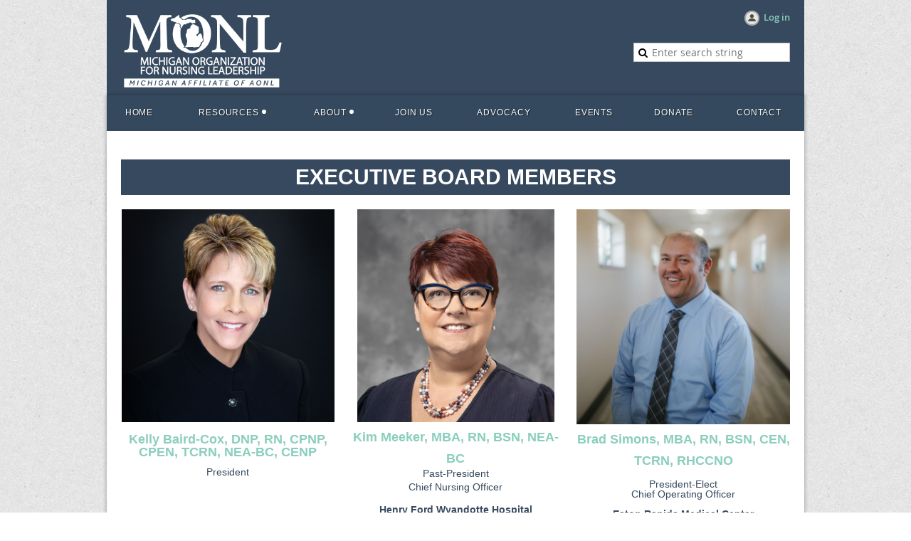

--- FILE ---
content_type: text/html; charset=utf-8
request_url: https://monl.org/board_directors
body_size: 6986
content:
<!DOCTYPE html>
<!--[if lt IE 7 ]><html lang="en" class="no-js ie6 "><![endif]-->
<!--[if IE 7 ]><html lang="en" class="no-js ie7 "> <![endif]-->
<!--[if IE 8 ]><html lang="en" class="no-js ie8 "> <![endif]-->
<!--[if IE 9 ]><html lang="en" class="no-js ie9 "><![endif]-->
<!--[if (gt IE 9)|!(IE)]><!--><html lang="en" class="no-js "> <!--<![endif]-->
  <head id="Head1">
		<link rel="stylesheet" type="text/css" href="https://kit-pro.fontawesome.com/releases/latest/css/pro.min.css" />
<meta name="viewport" content="width=device-width" />
<link href='//fonts.googleapis.com/css?family=Open+Sans:400,700,400italic,300,600&subset=latin,cyrillic-ext' rel='stylesheet' type='text/css'>


<link href="https://sf.wildapricot.org/BuiltTheme/fiesta_wild_rice.v3.1/current/cfc42baf/Styles/combined.css" rel="stylesheet" type="text/css" /><link href="https://monl.org/resources/theme/customStyles.css?t=637593554692330000" rel="stylesheet" type="text/css" /><link href="https://monl.org/resources/theme/user.css?t=637146980210000000" rel="stylesheet" type="text/css" /><link href="https://live-sf.wildapricot.org/WebUI/built9.12.1-8e232c8/scripts/public/react/index-84b33b4.css" rel="stylesheet" type="text/css" /><link href="https://live-sf.wildapricot.org/WebUI/built9.12.1-8e232c8/css/shared/ui/shared-ui-compiled.css" rel="stylesheet" type="text/css" /><script type="text/javascript" language="javascript" id="idJavaScriptEnvironment">var bonaPage_BuildVer='9.12.1-8e232c8';
var bonaPage_AdminBackendUrl = '/admin/';
var bonaPage_StatRes='https://live-sf.wildapricot.org/WebUI/';
var bonaPage_InternalPageType = { isUndefinedPage : false,isWebPage : true,isAdminPage : false,isDialogPage : false,isSystemPage : false,isErrorPage : false,isError404Page : false };
var bonaPage_PageView = { isAnonymousView : true,isMemberView : false,isAdminView : false };
var WidgetMode = 0;
var bonaPage_IsUserAnonymous = true;
var bonaPage_ThemeVer='cfc42baf637146980210000000637593554692330000'; var bonaPage_ThemeId = 'fiesta_wild_rice.v3.1'; var bonaPage_ThemeVersion = '3.1';
var bonaPage_id='18147'; version_id='';
if (bonaPage_InternalPageType && (bonaPage_InternalPageType.isSystemPage || bonaPage_InternalPageType.isWebPage) && window.self !== window.top) { var success = true; try { var tmp = top.location.href; if (!tmp) { top.location = self.location; } } catch (err) { try { if (self != top) { top.location = self.location; } } catch (err) { try { if (self != top) { top = self; } success = false; } catch (err) { success = false; } } success = false; } if (!success) { window.onload = function() { document.open('text/html', 'replace'); document.write('<ht'+'ml><he'+'ad></he'+'ad><bo'+'dy><h1>Wrong document context!</h1></bo'+'dy></ht'+'ml>'); document.close(); } } }
try { function waMetricsGlobalHandler(args) { if (WA.topWindow.waMetricsOuterGlobalHandler && typeof(WA.topWindow.waMetricsOuterGlobalHandler) === 'function') { WA.topWindow.waMetricsOuterGlobalHandler(args); }}} catch(err) {}
 try { if (parent && parent.BonaPage) parent.BonaPage.implementBonaPage(window); } catch (err) { }
try { document.write('<style type="text/css"> .WaHideIfJSEnabled, .HideIfJSEnabled { display: none; } </style>'); } catch(err) {}
var bonaPage_WebPackRootPath = 'https://live-sf.wildapricot.org/WebUI/built9.12.1-8e232c8/scripts/public/react/';</script><script type="text/javascript" language="javascript" src="https://live-sf.wildapricot.org/WebUI/built9.12.1-8e232c8/scripts/shared/bonapagetop/bonapagetop-compiled.js" id="idBonaPageTop"></script><script type="text/javascript" language="javascript" src="https://live-sf.wildapricot.org/WebUI/built9.12.1-8e232c8/scripts/public/react/index-84b33b4.js" id="ReactPublicJs"></script><script type="text/javascript" language="javascript" src="https://live-sf.wildapricot.org/WebUI/built9.12.1-8e232c8/scripts/shared/ui/shared-ui-compiled.js" id="idSharedJs"></script><script type="text/javascript" language="javascript" src="https://live-sf.wildapricot.org/WebUI/built9.12.1-8e232c8/General.js" id=""></script><script type="text/javascript" language="javascript" src="https://sf.wildapricot.org/BuiltTheme/fiesta_wild_rice.v3.1/current/cfc42baf/Scripts/combined.js" id=""></script><title>MONL - Board of Directors</title>
<meta name="Keywords" content="Michigan Organization of Nursing Leadership, mone.org, monl.org, nursing, leadership, nurse leaders, nursing leadership, nurse leader, AONE, AONL, AONE.org, AONL.org, bills, advocacy, event, contact hours, CE, continuing education, on-demand, webinar, nurse professional development, nurse education, nurse advocacy, nursing advocates, nurse advocate, nursing advocacy, nurse advocacy, nursing education"/><meta name="Description" content="Michigan Organization of Nursing Leadership (MONL) Executive Board - volunteer leaders of the MONL association for nurse leadership." /><link rel="search" type="application/opensearchdescription+xml" title="monl.org" href="/opensearch.ashx" /></head>
  <body id="PAGEID_18147" class="publicContentView LayoutMain">
<div class="mLayout layoutMain state1" id="mLayout">

<!-- header zone -->
		<div class="zoneHeaderOuter zoneOuter"><div class="zoneHeaderWrap zoneWrap"><div class="zoneHeader zoneInner"><div id="idHeaderContentHolder" data-componentId="Header" class="WaPlaceHolder WaPlaceHolderHeader" style="background-color:#36495E;"><div style="padding-bottom:0px;"><div id="id_F39Amyj" data-componentId="F39Amyj" class="WaLayoutContainerOnly" style=""><table cellspacing="0" cellpadding="0" class="WaLayoutTable" style=""><tr data-componentId="F39Amyj_row" class="WaLayoutRow"><td id="id_g6Hufsx" data-componentId="g6Hufsx" class="WaLayoutItem" style="width:50%;"><div id="id_cFwkQ7N" class="WaLayoutPlaceHolder placeHolderContainer" data-componentId="cFwkQ7N" style=""><div style=""><div id="id_Am6726k" class="WaGadgetOnly WaGadgetContent  gadgetStyleNone" style="" data-componentId="Am6726k" ><div class="gadgetStyleBody gadgetContentEditableArea" style="" data-editableArea="0" data-areaHeight="auto">
<p><img src="/resources/Pictures/MONL%20Logo-white-03.png" alt="" title="" border="0" width="229.99999999999997" height="113"><br></p></div>
</div></div></div></td><td style="" data-componentId="g6Hufsx_separator" class="WaLayoutSeparator"><div style="width: inherit;"></div></td><td id="id_MkXxSMt" data-componentId="MkXxSMt" class="WaLayoutItem" style="width:50%;"><div id="id_9M7rwVV" class="WaLayoutPlaceHolder placeHolderContainer" data-componentId="9M7rwVV" style=""><div style=""><div id="id_KaR6zoa" class="WaGadgetFirst WaGadgetLoginButton  gadgetStyleNone" style="" data-componentId="KaR6zoa" ><div class="alignRight">
  <div class="loginBoxLinkContainer">
    <a class="loginBoxLinkButton" href="https://monl.org/Sys/Login">Log in</a>
  </div>
  </div>
</div><div id="id_4Eh13Hw" class="WaGadgetLast WaGadgetSiteSearch  gadgetStyleNone" style="" data-componentId="4Eh13Hw" ><div class="gadgetStyleBody " style=""  data-areaHeight="auto">
<div class="searchBoxOuter alignRight">
	<div class="searchBox">
<form method="post" action="https://monl.org/Sys/Search" id="id_4Eh13Hw_form" class="generalSearchBox"  data-disableInAdminMode="true">
<span class="searchBoxFieldContainer"><input class="searchBoxField" type="text" name="searchString" id="idid_4Eh13Hw_searchBox" value="" maxlength="300" autocomplete="off"  placeholder="Enter search string"></span>
<div class="autoSuggestionBox" id="idid_4Eh13Hw_resultDiv"></div>
</form></div>
	</div>
	<script type="text/javascript">
		(function(){

			function init()
			{
				var model = {};
				model.gadgetId = 'idid_4Eh13Hw';
				model.searchBoxId = 'idid_4Eh13Hw_searchBox';
				model.resultDivId = 'idid_4Eh13Hw_resultDiv';
				model.selectedTypes = '23';
				model.searchTemplate = 'https://monl.org/Sys/Search?q={0}&types={1}&page={2}';
				model.searchActionUrl = '/Sys/Search/DoSearch';
				model.GoToSearchPageTextTemplate = 'Search for &#39;{0}&#39;';
				model.autoSuggest = true;
				var WASiteSearch = new WASiteSearchGadget(model);
			}

			jq$(document).ready(init);
		}) ();
	</script>
</div>
</div></div></div></td></tr></table> </div></div>
</div></div></div></div>

		<div class="zoneTopCornersWrap zoneWrap"><div class="zoneTopCorners"></div></div>

		<div class="zoneHeader1Outer zoneOuter"><div class="zoneHeader1Wrap zoneWrap"><div class="zoneHeader1 zoneInner"></div></div></div>

		<div class="zoneHeader2Outer zoneOuter"><div class="zoneHeader2Wrap zoneWrap" data-sticky-wrapper="true"><div class="zoneHeader2 zoneInner"><div id="id_Header2" data-componentId="Header2" class="WaPlaceHolder WaPlaceHolderHeader2" style=""><div style="padding-top:0px;padding-right:0px;padding-bottom:0px;padding-left:0px;"><div id="id_yOhi7Wr" class="WaGadgetOnly WaGadgetMenuHorizontal  menuStyle001" style="" data-componentId="yOhi7Wr" ><div class="menuInner">
	<ul class="firstLevel">
<li class=" ">
	<div class="item">
		<a href="https://monl.org/" title="Home"><span>Home</span></a>
</div>
</li>
	
<li class=" dir">
	<div class="item">
		<a href="https://monl.org/Nurse-Resources" title="Resources"><span>Resources</span></a>
<ul class="secondLevel">
<li class=" ">
	<div class="item">
		<a href="https://monl.org/MONL-Store" title="MONL Store"><span>MONL Store</span></a>
</div>
</li>
	
</ul>
</div>
</li>
	
<li class=" dir">
	<div class="item">
		<a href="https://monl.org/about-monl" title="About"><span>About</span></a>
<ul class="secondLevel">
<li class="sel ">
	<div class="item">
		<a href="https://monl.org/board_directors" title="Board of Directors"><span>Board of Directors</span></a>
</div>
</li>
	
<li class=" ">
	<div class="item">
		<a href="https://monl.org/bylaws" title="Bylaws"><span>Bylaws</span></a>
</div>
</li>
	
</ul>
</div>
</li>
	
<li class=" ">
	<div class="item">
		<a href="https://monl.org/join-us" title="Join us"><span>Join us</span></a>
</div>
</li>
	
<li class=" ">
	<div class="item">
		<a href="https://monl.org/Advocacy" title="Advocacy"><span>Advocacy</span></a>
</div>
</li>
	
<li class=" ">
	<div class="item">
		<a href="https://monl.org/events" title="Events"><span>Events</span></a>
</div>
</li>
	
<li class=" ">
	<div class="item">
		<a href="https://monl.org/Donate" title="Donate"><span>Donate</span></a>
</div>
</li>
	
<li class=" ">
	<div class="item">
		<a href="https://monl.org/Contact" title="Contact"><span>Contact</span></a>
</div>
</li>
	
</ul>
</div>

<script type="text/javascript">
  if (window.WaMenuHorizontal) { new WaMenuHorizontal({ id: "id_yOhi7Wr" }); }
</script>
</div></div>
</div></div></div></div>

		<div class="zoneHeader3Outer zoneOuter"><div class="zoneHeader3Wrap zoneWrap"><div class="zoneHeader3 zoneInner"></div></div></div>

		<!-- /header zone -->

<!-- content zone -->
	<div class="zoneContentOuter zoneOuter"><div class="zoneContentWrap zoneWrap"><div class="zoneContent zoneInner"><div id="idPrimaryContentBlock1Content" data-componentId="Content" class="WaPlaceHolder WaPlaceHolderContent" style=""><div style=""><div id="id_FYIRFFr" data-componentId="FYIRFFr" class="WaLayoutContainerFirst" style=""><table cellspacing="0" cellpadding="0" class="WaLayoutTable" style=""><tr data-componentId="FYIRFFr_row" class="WaLayoutRow"><td id="id_LDLtdtg" data-componentId="LDLtdtg" class="WaLayoutItem" style="width:100%;"><div id="id_ArlzZvj" class="WaLayoutPlaceHolder placeHolderContainer" data-componentId="ArlzZvj" style=""><div style=""><div id="id_GfvEEK8" class="WaGadgetOnly WaGadgetContent  gadgetStyleNone" style="background-color:#36495E;" data-componentId="GfvEEK8" ><div class="gadgetStyleBody gadgetContentEditableArea" style="" data-editableArea="0" data-areaHeight="auto">
<p align="center"><font face="Arial, Helvetica, sans-serif" style="font-size: 30px;" color="#ffffff"><strong style="">EXECUTIVE&nbsp;BOARD MEMBERS</strong></font></p></div>
</div></div></div></td></tr></table> </div><div id="id_iCnNFZm" data-componentId="iCnNFZm" class="WaLayoutContainer" style=""><table cellspacing="0" cellpadding="0" class="WaLayoutTable" style=""><tr data-componentId="iCnNFZm_row" class="WaLayoutRow"><td id="id_BxENLFs" data-componentId="BxENLFs" class="WaLayoutItem" style="width:33%;"><div id="id_P7Ar5iQ" class="WaLayoutPlaceHolder placeHolderContainer" data-componentId="P7Ar5iQ" style=""><div style=""><div id="id_9nlCxTW" class="WaGadgetFirst WaGadgetContent  gadgetStyleNone" style="" data-componentId="9nlCxTW" ><div class="gadgetStyleBody gadgetContentEditableArea" style="" data-editableArea="0" data-areaHeight="auto">
<p align="center" style="line-height: 16px;"><font color="#8ACEBC" face="Arial, Helvetica, sans-serif" style="font-size: 18px;"><span><strong><img src="/resources/Pictures/Kelly.png" alt="" title="" border="0" width="299" height="299"></strong></span></font></p>



<p align="center" style="line-height: 16px;"><font color="#8ACEBC" face="Arial, Helvetica, sans-serif" style="font-size: 18px;"><span><strong><strong style="color: rgb(54, 73, 94); font-size: 12px;"><font color="#8ACEBC" style="font-size: 18px;">Kelly Baird-Cox,&nbsp;DNP, RN, CPNP, CPEN, TCRN, NEA-BC, CENP</font></strong></strong></span></font></p>



<div align="center" style="line-height: 13px;">
  <font style="font-size: 14px;">President</font></div></div>
</div><div id="id_mOHG93L" class="WaGadgetLast WaGadgetContent  gadgetStyleNone" style="" data-componentId="mOHG93L" ><div class="gadgetStyleBody gadgetContentEditableArea" style="" data-editableArea="0" data-areaHeight="auto">
<p align="center" style="font-family: Arial, Helvetica, sans-serif; color: rgb(54, 73, 94); font-size: 12px; line-height: 16px;"><br><br></p></div>
</div></div></div></td><td style="" data-componentId="BxENLFs_separator" class="WaLayoutSeparator"><div style="width: inherit;"></div></td><td id="id_jtbAaSa" data-componentId="jtbAaSa" class="WaLayoutItem" style="width:33%;"><div id="id_K1fMBM3" class="WaLayoutPlaceHolder placeHolderContainer" data-componentId="K1fMBM3" style=""><div style=""><div id="id_yXTJrJv" class="WaGadgetOnly WaGadgetContent  gadgetStyleNone" style="" data-componentId="yXTJrJv" ><div class="gadgetStyleBody gadgetContentEditableArea" style="" data-editableArea="0" data-areaHeight="auto">
<div align="center"><img src="/resources/Pictures/Screenshot%202024-11-18%20at%2011.24.45_AM.png" alt="" title="" border="0" width="277" height="298"><br><p><strong style="font-size: 18px; color: rgb(138, 206, 188);"><strong style="color: rgb(54, 73, 94); font-size: 12px;"><font color="#8ACEBC" style="font-size: 18px;">Kim Meeker,&nbsp;MBA, RN, BSN, NEA-BC</font></strong></strong></p></div>



<div align="center" style="line-height: 13px;">
  <p><font style="font-size: 14px;">Past-President</font></p></div>





<div align="center">
  <p><font style="font-size: 14px;">Chief Nursing Officer</font></p>

  <p style="line-height: 16px;"><span style="font-size: 14px;"><strong>Henry Ford Wyandotte Hospital</strong></span></p></div></div>
</div></div></div></td><td style="" data-componentId="jtbAaSa_separator" class="WaLayoutSeparator"><div style="width: inherit;"></div></td><td id="id_wWIhpTR" data-componentId="wWIhpTR" class="WaLayoutItem" style="width:33%;"><div id="id_jAW2F7W" class="WaLayoutPlaceHolder placeHolderContainer" data-componentId="jAW2F7W" style=""><div style=""><div id="id_OWss7XT" class="WaGadgetOnly WaGadgetContent  gadgetStyleNone" style="" data-componentId="OWss7XT" ><div class="gadgetStyleBody gadgetContentEditableArea" style="" data-editableArea="0" data-areaHeight="auto">
<p align="center"><img src="/resources/Pictures/Screenshot%202025-07-31%20at%203.49.50_PM.png" alt="" title="" border="0"><strong style="font-size: 18px; color: rgb(138, 206, 188);"><strong style="color: rgb(54, 73, 94); font-size: 12px;"><font color="#8ACEBC" style="font-size: 18px;">Brad Simons,&nbsp;MBA, RN, BSN, CEN, TCRN, RHCCNO</font></strong></strong></p>



<div align="center" style="line-height: 13px;"><div align="center" style="line-height: 13px;"><p><font style="font-size: 14px;">President-Elect</font></p></div>





<div align="center">
  <p><font style="font-size: 14px;">Chief Operating Officer</font></p>

  <p style="line-height: 16px;"><strong><font style="font-size: 14px;">Eaton Rapids Medical Center</font></strong></p></div></div></div>
</div></div></div></td></tr></table> </div><div id="id_GADN1Cc" data-componentId="GADN1Cc" class="WaLayoutContainer" style=""><table cellspacing="0" cellpadding="0" class="WaLayoutTable" style=""><tr data-componentId="GADN1Cc_row" class="WaLayoutRow"><td id="id_Ay8yr1J" data-componentId="Ay8yr1J" class="WaLayoutItem" style="width:33%;"><div id="id_MpeiBq8" class="WaLayoutPlaceHolder placeHolderContainer" data-componentId="MpeiBq8" style=""><div style=""><div id="id_CwI1X6m" class="WaGadgetOnly WaGadgetContent  gadgetStyleNone" style="" data-componentId="CwI1X6m" ><div class="gadgetStyleBody gadgetContentEditableArea" style="" data-editableArea="0" data-areaHeight="auto">
</div>
</div></div></div></td><td style="" data-componentId="Ay8yr1J_separator" class="WaLayoutSeparator"><div style="width: inherit;"></div></td><td id="id_c9iYquN" data-componentId="c9iYquN" class="WaLayoutItem" style="width:33%;"><div id="id_WzU9CTB" class="WaLayoutPlaceHolder placeHolderContainer" data-componentId="WzU9CTB" style=""><div style=""><div id="id_Fc34Ijo" class="WaGadgetOnly WaGadgetContent  gadgetStyleNone" style="" data-componentId="Fc34Ijo" ><div class="gadgetStyleBody gadgetContentEditableArea" style="" data-editableArea="0" data-areaHeight="auto">
<p align="center" style="line-height: 16px;"><br><br></p></div>
</div></div></div></td><td style="" data-componentId="c9iYquN_separator" class="WaLayoutSeparator"><div style="width: inherit;"></div></td><td id="id_brz4QE5" data-componentId="brz4QE5" class="WaLayoutItem" style="width:33%;"></td></tr></table> </div><div id="id_ikC4BoU" data-componentId="ikC4BoU" class="WaLayoutContainer" style=""><table cellspacing="0" cellpadding="0" class="WaLayoutTable" style=""><tr data-componentId="ikC4BoU_row" class="WaLayoutRow"><td id="id_x4U9SNg" data-componentId="x4U9SNg" class="WaLayoutItem" style="width:100%;"></td></tr></table> </div><div id="id_CPwtXuA" class="WaGadget WaGadgetContent  gadgetStyleNone" style="background-color:#36495E;" data-componentId="CPwtXuA" ><div class="gadgetStyleBody gadgetContentEditableArea" style="" data-editableArea="0" data-areaHeight="auto">
<p align="center"><font face="Arial, Helvetica, sans-serif"><span style=""><font style="font-size: 30px;" color="#ffffff"><strong style="">BOARD MEMBERS</strong></font></span></font><br></p></div>
</div><div id="id_7KwM4qf" data-componentId="7KwM4qf" class="WaLayoutContainerLast" style=""><table cellspacing="0" cellpadding="0" class="WaLayoutTable" style=""><tr data-componentId="7KwM4qf_row" class="WaLayoutRow"><td id="id_RqxM1YK" data-componentId="RqxM1YK" class="WaLayoutItem" style="width:33%;"><div id="id_KFhTtFd" class="WaLayoutPlaceHolder placeHolderContainer" data-componentId="KFhTtFd" style=""><div style=""><div id="id_Hac4Zer" class="WaGadgetOnly WaGadgetContent  gadgetStyleNone" style="" data-componentId="Hac4Zer" ><div class="gadgetStyleBody gadgetContentEditableArea" style="" data-editableArea="0" data-areaHeight="auto">
<p style="line-height: 18px; margin-bottom: 0px !important;"><font face="Arial, Helvetica, sans-serif"><span><font face="Arial, Helvetica, sans-serif" color="#8ACEBC" style="font-size: 18px;"><strong>Advocacy Chair</strong></font></span></font></p>

<p style="line-height: 18px; margin-bottom: 0px !important;"><font style="font-size: 14px;"><strong>Todd Knight,&nbsp;MSN, RN, CVRN,</strong> Holland Hospital</font></p>

<p style="line-height: 18px; margin-bottom: 0px !important;"><font style="font-size: 14px;"><br></font></p>

<p style="line-height: 18px; margin-bottom: 0px !important;"><font face="Arial, Helvetica, sans-serif"><font><font style="font-weight: bold; color: rgb(138, 206, 188); font-size: 18px;">Education Chair</font><br>
<font style="font-size: 14px;"><strong>Lisa Friedman,&nbsp;MS, BSN, RN, NE-BC,</strong> Trinity Health Michigan</font></font></font></p>

<p style="line-height: 18px; margin-bottom: 0px !important;"><font face="Arial, Helvetica, sans-serif"><font><font color="#37302D" style="font-size: 14px;"><br></font></font></font></p>

<p style="line-height: 16px; margin-bottom: 0px !important;"><font face="Arial, Helvetica, sans-serif"><font><font style="font-weight: bold; color: rgb(138, 206, 188); font-size: 18px;">Membership Chair</font></font></font></p>

<p style="line-height: 16px; font-size: 14px;"><font face="Arial, Helvetica, sans-serif"><font><span><strong>Brad Simons,&nbsp;BSN, RN, CEN, TCRN, RHCCNO,&nbsp;</strong>Eaton Rapids Medical Center</span></font></font></p>

<p style="line-height: 16px; font-size: 14px;"><font face="Arial, Helvetica, sans-serif"><font><span><font face="Arial, Helvetica, sans-serif"><span><font><font color="#37302D" style="font-size: 13px;"><strong style="font-size: 18px; color: rgb(138, 206, 188);"><font color="#8ACEBC"><strong><font>Member-at-Large<br></font></strong></font></strong></font></font></span></font></span></font></font><strong>Renay Gagleard DNP, MSN, C-CNS, RNBC, CENP, </strong>Trinity Health Oakland</p><p style="line-height: 16px; font-size: 14px;"><font face="Arial, Helvetica, sans-serif"><font><span><font face="Arial, Helvetica, sans-serif"><span><font><font color="#37302D" style="font-size: 13px;"><strong style="font-size: 18px; color: rgb(138, 206, 188);"><font color="#8ACEBC"><strong><font>Member-at-Large<br></font></strong></font></strong></font></font></span></font></span></font></font><strong>Deborah Lull, DHA, RN, NEA-BC, FACHE, </strong><span>Mackinac Straits Health System</span></p><p style="line-height: 16px; font-size: 14px;"><br></p></div>
</div></div></div></td><td style="" data-componentId="RqxM1YK_separator" class="WaLayoutSeparator"><div style="width: inherit;"></div></td><td id="id_utqyORX" data-componentId="utqyORX" class="WaLayoutItem" style="width:33%;"><div id="id_LTaIFCX" class="WaLayoutPlaceHolder placeHolderContainer" data-componentId="LTaIFCX" style=""><div style=""><div id="id_D2zwxnu" class="WaGadgetOnly WaGadgetContent  gadgetStyleNone" style="" data-componentId="D2zwxnu" ><div class="gadgetStyleBody gadgetContentEditableArea" style="" data-editableArea="0" data-areaHeight="auto">
<p style="line-height: 16px; font-size: 14px;"><font face="Arial, Helvetica, sans-serif"><font><span><font face="Arial, Helvetica, sans-serif"><span><font><font color="#37302D" style="font-size: 13px;"><strong style="font-size: 18px; color: rgb(138, 206, 188);"><font color="#8ACEBC"><strong><font>Member-at-Large<br></font></strong></font></strong></font></font></span></font></span></font></font><strong>Renay Gagleard DNP, MSN, C-CNS, RNBC, CENP, </strong>Trinity Health Oakland</p>

<p align="left" style="line-height: 18px;"><strong><span style="background-color: rgb(255, 255, 255);"><font color="#8ACEBC" style="font-size: 18px;">Member-at-Large</font></span></strong><br>
<font style="font-size: 14px;"><strong>Doug Dascenzo,&nbsp;DNP, RN, CENP,</strong> Trinity Health Michigan</font></p>

<p style="line-height: 18px;"><font face="Arial, Helvetica, sans-serif"><span><font><font color="#37302D" style="font-size: 13px;"><strong style="font-size: 18px; color: rgb(138, 206, 188);"><font color="#8ACEBC"><strong><font>Member-at-Large<br></font></strong></font></strong></font></font></span></font><font color="#36495E" style="font-size: 14px;"><strong>Amy Brown,</strong> <strong>MSN, RN, NE-BC,</strong>&nbsp;Michigan Health &amp; Hospital Association</font></p>

<p style="line-height: 18px;"><strong style="color: rgb(138, 206, 188);"><font style="font-size: 18px;">Member-at-Large,&nbsp;</font></strong><strong style="color: rgb(138, 206, 188);"><font style="font-size: 18px;">MACN Rep.<br></font></strong><font style="font-size: 14px;"><strong>Cynthia McCurren,&nbsp;PhD, RN,</strong> University of Michigan &#8211; Flint, School of Nursing</font></p>



<p style="line-height: 18px;"><font><font face="Arial, Helvetica, sans-serif"><font><font style="font-size: 18px;"><font face="Arial, Helvetica, sans-serif"><font style="font-size: 14px;"><font face="Arial, Helvetica, sans-serif"><font><font><font color="#36495E"><font><font><font style="font-size: 18px;"><font face="Arial, Helvetica, sans-serif"><strong><font face="Arial, Helvetica, sans-serif"><strong><font color="#8ACEBC" style="font-size: 18px;">Member-at-Large</font><br></strong></font></strong></font></font></font><strong>Maria Bobo,&nbsp;DNP, RN, WHNP-BC, CENP, </strong><span>University of Michigan School of Nursing</span></font></font></font></font></font></font></font></font></font></font></font></p>

<p style="line-height: 18px;"><font><font face="Arial, Helvetica, sans-serif"><font><font style="font-size: 18px;"><font face="Arial, Helvetica, sans-serif"><font style="font-size: 14px;"><font face="Arial, Helvetica, sans-serif"><font><font><font color="#36495E"><span><font><font style="font-size: 14px;"><br></font></font></span></font></font></font></font></font></font></font></font></font></font></p></div>
</div></div></div></td><td style="" data-componentId="utqyORX_separator" class="WaLayoutSeparator"><div style="width: inherit;"></div></td><td id="id_WSuxH7D" data-componentId="WSuxH7D" class="WaLayoutItem" style="width:33%;"><div id="id_wmHePmh" class="WaLayoutPlaceHolder placeHolderContainer" data-componentId="wmHePmh" style=""><div style=""><div id="id_wdAFwKa" class="WaGadgetOnly WaGadgetContent  gadgetStyleNone" style="" data-componentId="wdAFwKa" ><div class="gadgetStyleBody gadgetContentEditableArea" style="" data-editableArea="0" data-areaHeight="auto">
<p style="line-height: 18px;"><font face="Arial, Helvetica, sans-serif"><font><font><font color="#36495E"><font><font><font style="font-size: 18px;"><font face="Arial, Helvetica, sans-serif"><strong><font face="Arial, Helvetica, sans-serif"><strong><font color="#8ACEBC" style="font-size: 18px;">Member-at-Large</font><br></strong></font></strong></font></font></font> <span><font style="font-size: 14px;"><span><font face="Arial, Helvetica, sans-serif"><font><font><font color="#36495E"><span><font><font style="font-size: 14px;"><font><span><font style="font-size: 14px;"><span><font style="font-size: 14px;"><font style="font-size: 14px;"><span><strong>Jaime Sinutko,&nbsp;PhD, MSN, RHIA, RN,</strong>&nbsp;</span>University of Detroit-Mercy McAuley School of Nursing</font></font></span></font></span></font></font></font></span></font></font></font></font></span></font></span></font></font></font></font></font></p>

<p style="line-height: 18px;"><font face="Arial, Helvetica, sans-serif"><font><font><font color="#36495E"><span><font><font style="font-size: 14px;"><font><font style="color: rgb(0, 0, 0);"><font style="font-size: 18px;"><font face="Arial, Helvetica, sans-serif"><strong><font face="Arial, Helvetica, sans-serif"><strong><font color="#8ACEBC" style="font-size: 18px;">Member-at-Large</font><br></strong></font></strong></font></font></font> <span><font style="font-size: 14px;"><span><strong>Carolyn Leja,&nbsp;DNP, MBA, RN,&nbsp;</strong>Corewell Health Big Rapids</span></font></span></font></font></font></span></font></font></font></font></p>

<p style="line-height: 18px;"><font face="Arial, Helvetica, sans-serif"><font><font><font color="#36495E"><span><font><font style="font-size: 14px;"><font><span><font style="font-size: 14px;"><font><font style="color: rgb(0, 0, 0);"><font style="font-size: 18px;"><font face="Arial, Helvetica, sans-serif"><strong><font face="Arial, Helvetica, sans-serif"><strong><font color="#8ACEBC" style="font-size: 18px;">Member-at-Large</font><br></strong></font></strong></font></font></font> <span><font style="font-size: 14px;"><span><strong>Tricia Thomas,&nbsp;PhD, RN, FAAN, FACHE, FNAP, NEA-BC, ACNS-BC, CNL,&nbsp;</strong>Grand Valley State University</span></font></span></font></font></span></font></font></font></span></font></font></font></font></p>

<p style="line-height: 18px;"><font face="Arial, Helvetica, sans-serif"><font><font><font color="#36495E"><span><font><font style="font-size: 14px;"><font><font style="color: rgb(0, 0, 0);"><font style="font-size: 18px;"><font face="Arial, Helvetica, sans-serif"><strong><font face="Arial, Helvetica, sans-serif"><strong><font color="#8ACEBC" style="font-size: 18px;">Member-at-Large</font><br></strong></font></strong></font></font></font> <span><font style="font-size: 14px;"><span><strong>Bernadette White,&nbsp;DNP, MS, RN-BC, NEA-BC,&nbsp;</strong>Henry Ford Wyandotte Hospital</span></font></span></font></font></font></span></font></font></font></font></p>

<p style="line-height: 18px;"><font face="Arial, Helvetica, sans-serif"><font><font><font color="#36495E"><span><font><font style="font-size: 14px;"><font><span><font style="font-size: 14px;"></font></span></font></font></font></span></font></font></font></font></p><p style="line-height: 18px;"><font face="Arial, Helvetica, sans-serif"><font><font><font color="#36495E"><font><font style="font-size: 14px;"><font><font style="font-size: 14px;"><font face="Arial, Helvetica, sans-serif"><font><font><font color="#36495E"><span><font><font style="font-size: 14px;"><font><font style="color: rgb(0, 0, 0);"><font style="font-size: 18px;"><font face="Arial, Helvetica, sans-serif"><strong><font face="Arial, Helvetica, sans-serif"><strong><font color="#8ACEBC" style="font-size: 18px;">Member-at-Large</font><br></strong></font></strong></font></font></font> <span><font style="font-size: 14px;"><span><strong>Stefanie Newman, RN, MSN, NEA-BC&nbsp;</strong>Henry Ford Health</span></font></span></font></font></font></span></font></font></font></font></font></font></font></font></font></font></font></font></p></div>
</div></div></div></td></tr></table> </div></div>
</div></div></div></div>
	<!-- /content zone -->

<!-- footer zone -->
		<div class="zoneFooterOuter zoneOuter"><div class="zoneFooterWrap zoneWrap"><div class="zoneFooter zoneInner"></div></div></div>

		<div class="zoneBottomCornersWrap zoneWrap"><div class="zoneBottomCorners"></div></div>


		<div class="zoneFooter1Outer zoneOuter"><div class="zoneFooter1Wrap zoneWrap"><div class="zoneFooter1 zoneInner"><div id="id_Footer1" data-componentId="Footer1" class="WaPlaceHolder WaPlaceHolderFooter1" style="background-color:#34495E;"><div style=""><div id="id_2q4LHPn" class="WaGadgetFirst WaGadgetContent  gadgetStyleNone" style="" data-componentId="2q4LHPn" ><div class="gadgetStyleBody gadgetContentEditableArea" style="" data-editableArea="0" data-areaHeight="auto">
<div style="padding-right:20px;padding-left:20px;"><p align="center"><a href="mailto:office@monl.org" target="_blank" style="font-size: 14px;">office@monl.org</a><br></p><font color="#ffffff"><font face="Segoe UI, system-ui, Apple Color Emoji, Segoe UI Emoji, sans-serif"><a href="mailto:office@monl.org" target="_blank" style=""><font style="font-size: 14px;"></font></a></font></font><font color="#ffffff" style="font-size: 14px;"></font></div><div style="padding-right:20px;padding-left:20px;"><p align="center"><font color="#ffffff" style="font-size: 14px;">2112 University Park Drive&nbsp;<font face="Calibri, sans-serif">&#8226;&nbsp;</font>Okemos, MI 48864</font></p>
</div>

<p><br></p></div>
</div><div id="id_b2fOUjH" class="WaGadgetLast WaGadgetSocialProfile  gadgetStyleNone" style="" data-componentId="b2fOUjH" ><div class="gadgetStyleBody " style=""  data-areaHeight="auto">
<ul class="orientationHorizontal  alignCenter" >


<li>
				<a href=" https://www.facebook.com/MONL.Leads/?hc_ref=ARSAhY1tXOJYVGdePMlN-UIDC1UFr3RC4ClRtsWlmWxwqWrclK3DT4QaRMpfmwPDPWo&fref=nf&__xts__[0]=68.ARBLDkWSKW8KkzfFIVCfKvfzHCuKYT3iG3z2yUWw77soXZFR4o9z_SpZ2DJJyg27w3BGAycjxMDrJrABlekKlQBZB0f9n-kyAdqSYZItRHHu9dm9t8hN5pFNTPv8G5Yl-lLDu3UJYYlw&__tn__=kC-R" title="Facebook" class="Facebook" target="_blank"></a>
			</li>
<li>
				<a href="https://x.com/wildapricot" title="X" class="X" target="_blank"></a>
			</li>
<li>
				<a href="https://www.linkedin.com/company/monl-leads" title="LinkedIn" class="LinkedIn" target="_blank"></a>
			</li>
<li>
				<a href="https://www.instagram.com/monl_leads/" title="Instagram" class="Instagram" target="_blank"></a>
			</li>
		
</ul>

</div>
</div></div>
</div></div></div></div>

<div class="zoneBranding zoneOuter">
				<div class="zoneInner">
<div id="idFooterPoweredByContainer">
	<span id="idFooterPoweredByWA">
Powered by <a href="http://www.wildapricot.com" target="_blank">Wild Apricot</a> Membership Software</span>
</div>
</div>
			</div>
<!-- /footer zone -->
<div id="idCustomJsContainer" class="cnCustomJsContainer">
<!-- Google tag (gtag.js) -->
<script async src="https://www.googletagmanager.com/gtag/js?id=G-V2SPZGLSRX">
try
{
    
}
catch(err)
{}</script>
<script>
try
{
    
  window.dataLayer = window.dataLayer || [];
  function gtag(){dataLayer.push(arguments);}
  gtag('js', new Date());

  gtag('config', 'G-V2SPZGLSRX');

}
catch(err)
{}</script></div>
</div>


<script language="javascript">
		jq$(function(){

			/*jq$('.zoneHeader2').sticky({center: true});*/


			new stickyPlaceholder();



			if (jq$(".WaGadgetForumStateMessageList").length > 0)
			{
					jq$("#idSubscribe").detach().insertBefore(jq$(".topicTitleContainer .inner .clearEndContainer")[0]);
			}


		});
	</script>
</body>
</html>
<script type="text/javascript">if (window.BonaPage && BonaPage.setPageState) { BonaPage.setPageState(BonaPage.PAGE_PARSED); }</script>

--- FILE ---
content_type: text/css
request_url: https://monl.org/resources/theme/user.css?t=637146980210000000
body_size: 148
content:
.WaGadgetAuthorizationRequired .openAuthFormContainer {
display: none !important;
}

#socialLoginContainer, #idSocialLoginContainer {
    display: none;
}

